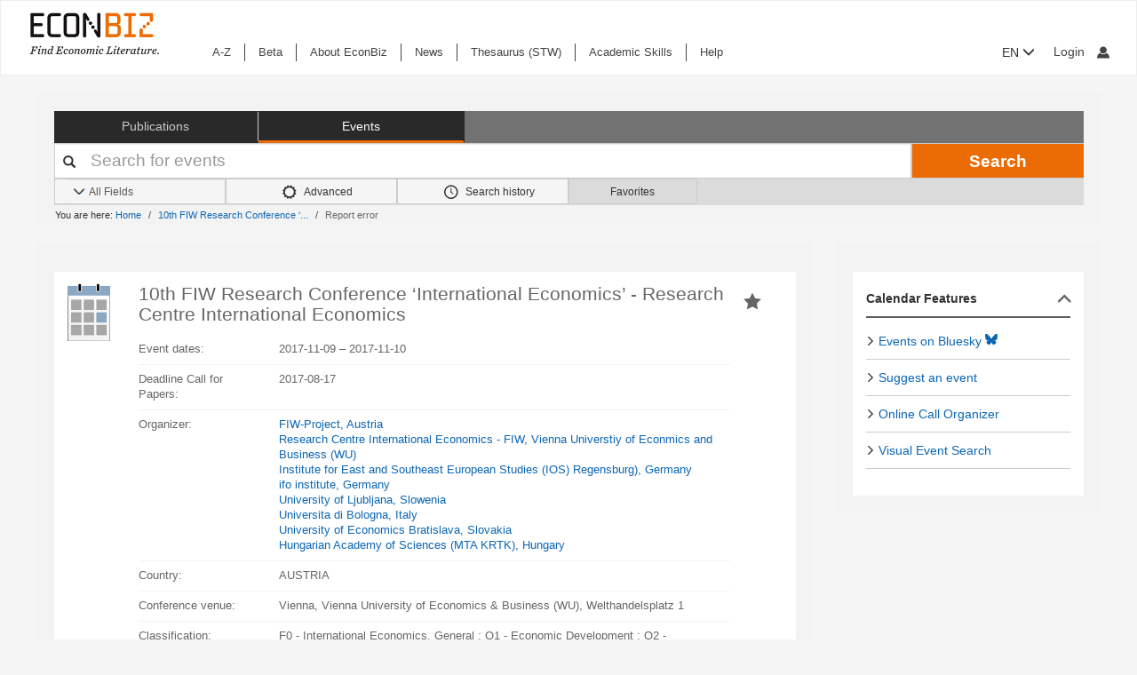

--- FILE ---
content_type: text/css
request_url: https://www.econbiz.de/themes/econbiz/css/autocomplete.css
body_size: 509
content:
/* https://github.com/vufind-org/autocomplete.js (v2.1.7) (2023-06-21) */
.autocomplete-results {
  position: absolute;
  display: none;
  box-sizing: border-box;
  background-color: white;
  box-shadow: 0 4px 6px -1px rgba(0, 0, 0, 0.1),
    0 2px 4px -1px rgba(0, 0, 0, 0.06);
  overflow: hidden;
  z-index: 10;
}
.autocomplete-results.open {
  display: table;
}

.ac-item {
  display: block;
  margin: 0;
  padding: 0.5rem;
  border-bottom: 1px solid #e2e8f0;
  cursor: pointer;
  text-decoration: none;
}
.ac-item:last-child {
  border: 0;
}

.ac-item.is-selected,
.ac-item:hover {
  color: white;
  background-color: black;
}
.ac-item small {
  display: block;
  color: #718096;
  text-decoration: none;
}
.ac-item.is-selected small,
.ac-item:hover small {
  color: #e2e8f0;
}

.ac-header {
  font-size: smaller;
  color: white;
  text-transform: uppercase;
  white-space: nowrap;
  background-color: #718096;
}
.ac-header:hover {
  background-color: gray;
  cursor: default;
}

.ac-item[disabled],
.ac-item[disabled] small {
  color: #4a5568;
  background-color: white; /* #F7FAFC; */
  cursor: default;
}


--- FILE ---
content_type: text/javascript
request_url: https://www.econbiz.de/themes/econbiz/js/econbiz.js?_=1765308644
body_size: 18504
content:
/* @flow */
/* eslint quotes: "off", indent: "off" */

/* eslint-disable */
/*!
 Copyright 2018 Google Inc. All Rights Reserved.
 Licensed under the Apache License, Version 2.0 (the "License");
 you may not use this file except in compliance with the License.
 You may obtain a copy of the License at

     http://www.apache.org/licenses/LICENSE-2.0

 Unless required by applicable law or agreed to in writing, software
 distributed under the License is distributed on an "AS IS" BASIS,
 WITHOUT WARRANTIES OR CONDITIONS OF ANY KIND, either express or implied.
 See the License for the specific language governing permissions and
 limitations under the License.
*/
/*! lifecycle.es5.js v0.1.1 */
!function(e,t){"object"==typeof exports&&"undefined"!=typeof module?module.exports=t():"function"==typeof define&&define.amd?define(t):e.lifecycle=t()}(this,function(){"use strict";var e=void 0;try{new EventTarget,e=!1}catch(t){e=!1}var t="function"==typeof Symbol&&"symbol"==typeof Symbol.iterator?function(e){return typeof e}:function(e){return e&&"function"==typeof Symbol&&e.constructor===Symbol&&e!==Symbol.prototype?"symbol":typeof e},n=function(e,t){if(!(e instanceof t))throw new TypeError("Cannot call a class as a function")},i=function(){function e(e,t){for(var n=0;n<t.length;n++){var i=t[n];i.enumerable=i.enumerable||!1,i.configurable=!0,"value"in i&&(i.writable=!0),Object.defineProperty(e,i.key,i)}}return function(t,n,i){return n&&e(t.prototype,n),i&&e(t,i),t}}(),r=function(e,t){if("function"!=typeof t&&null!==t)throw new TypeError("Super expression must either be null or a function, not "+typeof t);e.prototype=Object.create(t&&t.prototype,{constructor:{value:e,enumerable:!1,writable:!0,configurable:!0}}),t&&(Object.setPrototypeOf?Object.setPrototypeOf(e,t):e.__proto__=t)},a=function(e,t){if(!e)throw new ReferenceError("this hasn't been initialised - super() hasn't been called");return!t||"object"!=typeof t&&"function"!=typeof t?e:t},s=function(){function e(){n(this,e),this._registry={}}return i(e,[{key:"addEventListener",value:function(e,t){this._getRegistry(e).push(t)}},{key:"removeEventListener",value:function(e,t){var n=this._getRegistry(e),i=n.indexOf(t);i>-1&&n.splice(i,1)}},{key:"dispatchEvent",value:function(e){return e.target=this,Object.freeze(e),this._getRegistry(e.type).forEach(function(t){return t(e)}),!0}},{key:"_getRegistry",value:function(e){return this._registry[e]=this._registry[e]||[]}}]),e}(),o=e?EventTarget:s,u=e?Event:function e(t){n(this,e),this.type=t},f=function(e){function t(e,i){n(this,t);var r=a(this,(t.__proto__||Object.getPrototypeOf(t)).call(this,e));return r.newState=i.newState,r.oldState=i.oldState,r.originalEvent=i.originalEvent,r}return r(t,u),t}(),c="active",h="passive",d="hidden",l="frozen",p="terminated",v="object"===("undefined"==typeof safari?"undefined":t(safari))&&safari.pushNotification,y=["focus","blur","visibilitychange","freeze","resume","pageshow","onpageshow"in self?"pagehide":"unload"],g=function(e){return e.preventDefault(),e.returnValue="Are you sure?"},_=[[c,h,d,p],[c,h,d,l],[d,h,c],[l,d],[l,c],[l,h]].map(function(e){return e.reduce(function(e,t,n){return e[t]=n,e},{})}),b=function(){return document.visibilityState===d?d:document.hasFocus()?c:h};return new(function(e){function t(){n(this,t);var e=a(this,(t.__proto__||Object.getPrototypeOf(t)).call(this)),i=b();return e._state=i,e._unsavedChanges=[],e._handleEvents=e._handleEvents.bind(e),y.forEach(function(t){return addEventListener(t,e._handleEvents,!0)}),v&&addEventListener("beforeunload",function(t){e._safariBeforeUnloadTimeout=setTimeout(function(){t.defaultPrevented||t.returnValue.length>0||e._dispatchChangesIfNeeded(t,d)},0)}),e}return r(t,o),i(t,[{key:"addUnsavedChanges",value:function(e){!this._unsavedChanges.indexOf(e)>-1&&(0===this._unsavedChanges.length&&addEventListener("beforeunload",g),this._unsavedChanges.push(e))}},{key:"removeUnsavedChanges",value:function(e){var t=this._unsavedChanges.indexOf(e);t>-1&&(this._unsavedChanges.splice(t,1),0===this._unsavedChanges.length&&removeEventListener("beforeunload",g))}},{key:"_dispatchChangesIfNeeded",value:function(e,t){if(t!==this._state)for(var n=function(e,t){for(var n,i=0;n=_[i];++i){var r=n[e],a=n[t];if(r>=0&&a>=0&&a>r)return Object.keys(n).slice(r,a+1)}return[]}(this._state,t),i=0;i<n.length-1;++i){var r=n[i],a=n[i+1];this._state=a,this.dispatchEvent(new f("statechange",{oldState:r,newState:a,originalEvent:e}))}}},{key:"_handleEvents",value:function(e){switch(v&&clearTimeout(this._safariBeforeUnloadTimeout),e.type){case"pageshow":case"resume":this._dispatchChangesIfNeeded(e,b());break;case"focus":this._dispatchChangesIfNeeded(e,c);break;case"blur":this._state===c&&this._dispatchChangesIfNeeded(e,b());break;case"pagehide":case"unload":this._dispatchChangesIfNeeded(e,e.persisted?l:p);break;case"visibilitychange":this._state!==l&&this._state!==p&&this._dispatchChangesIfNeeded(e,b());break;case"freeze":this._dispatchChangesIfNeeded(e,l)}}},{key:"state",get:function(){return this._state}},{key:"pageWasDiscarded",get:function(){return document.wasDiscarded||!1}}]),t}())});
/* eslint-enable */

/*:: import * as Event from './flow/tracker_types.js'; */

var Availability = {};

/* CartButton */
var CartButton = {};
CartButton.updateStatus = function( $button ) {
		var $ids = getItemsFromCartCookie();
		var recordId = CartButton.getRecordId($button);
		if(jQuery.inArray(recordId,$ids)!=-1) {
			$button.removeClass('bookbagAdd').addClass('bookbagDelete');
		} else {
			$button.removeClass('bookbagDelete').addClass('bookbagAdd');
		}
		CartButton.render($button);
};
CartButton.getRecordId = function($button) {
		var cartRecordId = $button.parents('.result').data('cart-record-id');
		return cartRecordId;
};
CartButton.toggleState = function($button) {
		if($button.hasClass('bookbagAdd')) {
			addItemToCartCookie(CartButton.getRecordId($button));
		} else {
			removeItemFromCartCookie(CartButton.getRecordId($button));
		}
		redrawCartStatus();
		CartButton.updateStatus($button);
};
CartButton.render = function($button) {
	if($button.hasClass('bookbagAdd')) {
		$button.find('a').html(vufindString.addBookBag);
	} else {
		$button.find('a').html(vufindString.removeBookBag);
	}
};
/* CartButton end */

var DeferredQueue = function(size) {
	var _size = size;
	var q = [];
	var i = 0;
	var running = 0;
	
	var self = {};
	self.add = function(promise) {
		q.push(promise);
		start_next();
	};
	function start_next() {
		if(running>=_size) return;
		
		var next = q.shift();
		if(!next) return;
		var j = i++;
		running++;
		var p = next();
		p.always(function() { 
			running--;
			start_next(); 
		});
	}
	return self;
};

/* Logger */
var EconBiz = {};
EconBiz.Model = {};
// $FlowFixMe[missing-annot]
EconBiz.Model.Record = function(dom) {
	/** Extract properties from dom. 
	  * NOTE: This is therefore strongly coupled to the corresponding template.
	  */
	var el = jQuery(dom);
	var self = {
		record_id: el.find('#record_id').val()
	};
	
	return self;
};

// $FlowFixMe[missing-annot]
EconBiz.Model.Availability = function(dom) {
	var el = jQuery(dom);
	var self = {
		record_id: el.data('record-id')
	};
	return self;
};
EconBiz.Model.AvailabilityButton = function(dom /*: Element | JQuery */, v/*:?number*/) /* : Event.AvailabilityButton*/ {
	/** Extract properties from dom. 
	  * NOTE: This is therefore strongly coupled to the corresponding template.
	  */
	var el = jQuery(dom);
	var self = {
		record_id: el.parents('.availability').first().data('record-id'),
		type: el.data('type'),
		pdf: el.data('pdf'),
		status: el.data('status'),
		"first": el.data('first-option'),
	};
	if(v==2) {
		self = jQuery.extend({},self,{
			v: 2,
			href: el.find("a").attr("href")
		});
	}
	
	return self;
};
EconBiz.Model.SearchHit = function(el/*: Element*/) /*: Event.SearchHit*/ {
	var x = jQuery(el);
	var data = {
		record_id: x.data("record-id"),
		rank: x.data('rank')
	};
	return data;
};

/**
 * Encapsulate usage of global variable `_etracker`.
 * 
 * In general, direct usage of `_etracker` should be avoided because e.g. `_etracker` 
 * might not be defined (e.g. because loading of `e.js` is blocked).
 * Add further delegation as needed.
 */
EconBiz.eTrackerProxy = function() {
	var self = {};
	self.isTrackingEnabled = function() {
		var enabled = false;
		try {
			enabled = typeof(_etracker) == "object" && _etracker.isTrackingEnabled();
		} catch(e) {
		}
		return enabled;
	};
	self.getCoid = function() {
		var coid;
		try {
			coid = typeof(_etracker) == "object" ? _etracker.getCoid() : undefined;
		} catch(e) {
		}
		return coid;
	};

	return self;
}();

EconBiz.Logger = function() {
	var self = {};
	self.tracking_endpoint = eb_basepath+"/tracker.php";
	
	// Under some circumstances (the global) ET_Event is not usable (yet).
	// Therefore we use a local ET_Event object. If the global ET_Event is not
	// ready, we will use a proxy which buffers the events, and then replace it
	// with the original ET_Event when it is ready.
	var ET_Event;
	var et_buffer = {
		buffer: [],
		add: function($data) {
			this.buffer.push($data);
		},
		flush: function() {
			// only the proxy has the property isProxy.
			// if it is not present (or false) we can call the original methods
			// and thereby send the events to eTracker.
			if(! ET_Event.isProxy) {
				// $FlowExpectedError[invalid-in-rhs]: for...in not allowed in flow to iterate array.
				for(var i in this.buffer) {
					// $FlowExpectedError[incompatible-use]: flow thinks `i` is a string
					var func = this.buffer[i].func;
					// $FlowExpectedError[incompatible-use]: flow thinks `i` is a string
					ET_Event[func].apply(this, this.buffer[i].args);
				}
			}
		}
	};
	
	self.uid = null;
	self.getUid = function() {
		if(self.uid===null) {
			try {
				// Catch errors, especially in case something changes in etracker's code.
				self.uid = EconBiz.eTrackerProxy.getCoid();
			} catch(err) {
				// Avoid retries (uid!=null)
				self.uid = undefined;
			};
		}
		return self.uid;
	};
	self.logCoid = function(eid /*: string */) {
		if (!self.isTrackingEnabled()) return false;
		// CONTRACT: tracker.coid.category: `category` can be used by others as a reference.
		var payload = {
			category: "CoidCtx",
			object: {
				eid: eid,
				coid: EconBiz.eTrackerProxy.getCoid()
			}
		};
		if(navigator.sendBeacon) {
			// $FlowFixMe[not-a-function]
			navigator.sendBeacon(self.tracking_endpoint, JSON.stringify(payload));
		}
	};
	self.getSessionId = function() {
		// global variable; see Tracker.php
		try {
			return et_eb_sessionid;
		} catch(e) {
			return null;
		}
	};
	self.page_id = null;
	self.getPageId = function() {
		if(self.page_id===null) {
			// global variable; see Tracker.php
			try {
				self.page_id = window.et_eb_pageid;
			} catch(err) {
				self.page_id = undefined;
			}
		}
		return self.page_id;
	};
	
	function create_ET_Event_proxy(delegatees) {
		if(! delegatees) {
			delegatees = [];
		}
		var self = { isProxy: true };
		var funcs = [ 'download', 'click' , 'link', 'eventStart' ];
		// $FlowExpectedError[invalid-in-rhs]: for...in not allowed in flow to iterate array.
		for(var j in delegatees) {
			funcs.push(arguments[j]);
		}
		// $FlowExpectedError[invalid-in-rhs]: for...in not allowed in flow to iterate array.
		for(var i in funcs) {
			(function() {
				// $FlowExpectedError[incompatible-use]: flow thinks `i` is a string
				var f = funcs[i];
				self[f] = function($a,$b,$c,$d) { et_buffer.add({func:f, args: [$a,$b,$c,$d]}); };
			})();
		}
		return self;
	};
	self.isTrackingEnabled = function() {
		return EconBiz.eTrackerProxy.isTrackingEnabled();
	};

	// test if eTracker has been loaded completly (et_escape is defined in
	// t.js, which is loaded asynchronously).
	// NOTE: we observed the error "et_escape is not defined" sometimes (e.g.
	// when eTracker is blocked (e.g. by ghostery)).
	if(typeof(et_escape) != "function") {
		ET_Event = create_ET_Event_proxy();
		// _etracker is defined in e.js. addEvent fires when eTracker is loaded
		// completely.
		// NOTE: This method is not documented and therefore might change at any
		// time.
		if(typeof(_etracker) == "object" && typeof(_etracker.addEvent) == "function") {
			_etracker.addEvent(function() {
				// addEvent fires if t.js has been loaded (and compiled/executed).
				// But still eTracker might not be fully functional (e.g. wrong secureCode).
				// Therefore we check for 'et_escape' again.
				if(typeof(et_escape) == "function") {
					ET_Event = window.ET_Event;
					et_buffer.flush();
				}
			});
		} else {
			// fallback interface of _tracker has changed: try to flush buffer
			// after some time (if eTracker has then been loaded completely).
			setTimeout(function() {
				if(typeof(et_escape) == "function") {
					ET_Event = window.ET_Event;
					et_buffer.flush();
				}
			},500);
		}
	} else {
		ET_Event = window.ET_Event;
	}

	self.availabilityButton = function() {
		var self = {};
		
		function createETrackerParamsForButton(availability_model) {
			// Use the global page object (see EconBiz\eTracker\Tracker).
			var page = et_eb_page;
			var type_pdf_status = availability_model.type;
			if(availability_model.pdf !== undefined) {
				type_pdf_status += (availability_model.pdf ? ' - PDF' : '');
			}
			if(availability_model.status !== undefined) {
				type_pdf_status += ' - '+availability_model.status;
			}
		
			var object = 'availability/'+availability_model.record_id;
			var cat = type_pdf_status+' - Availability/Button/'+page.category+'/'+page.page;
			cat += availability_model.first ? '/FirstOption' : '/OtherOption';
			return {
				category: cat,
				object: object,
				tags: ""
			};
		}
		// $FlowFixMe[missing-annot]
		self.logView = function(availability_model) {
			var et = createETrackerParamsForButton(availability_model);
			//console.log(et.category+'/View', et.object, 'view', et.tags);
			// eslint-disable-next-line flowtype-errors/show-errors, ("eventStart is missing")
			ET_Event.eventStart(et.category+'/View', et.object, 'view', et.tags);
		};
		// $FlowFixMe[missing-annot]
		self.logClick = function(availability_model) {
			var et = createETrackerParamsForButton(availability_model);
			//console.log(et.category+'/Click', et.object, 'click', et.tags);
			// eslint-disable-next-line flowtype-errors/show-errors, ("eventStart is missing")
			ET_Event.eventStart(et.category+'/Click', et.object, 'click', et.tags);
			if(!availability_model.first) {
				// Log click on any (non-first) option without distinction of type/pdf/status.
				var page = et_eb_page;
				var cat = ['Availability', 'MoreOptions', page.category, page.page, 'Click'];
				//console.log(cat.join('/'), 'click', 'availability/'+availability_model.record_id);
				// eslint-disable-next-line flowtype-errors/show-errors, ("eventStart is missing")
				ET_Event.eventStart(cat.join('/'), 'availability/'+availability_model.record_id, 'click', '');
			}
		};
		// $FlowFixMe[missing-annot]
		self.logMoreOptionsView = function(record_id) {
			var page = et_eb_page;
			var cat = ['Availability', 'MoreOptions', page.category, page.page, 'View'];
			// eslint-disable-next-line flowtype-errors/show-errors, ("eventStart is missing")
			ET_Event.eventStart(cat.join('/'), 'availability/'+record_id, 'view', '');
			//console.log(cat.join('/'), 'view', 'availability/'+record_id);
		};
		
		return self;
	};
	// $FlowFixMe[missing-annot]
	self.logViewDuration = function(record_model) {
		var page = et_eb_page;
		var cat = ['RecordViewDuration',page.category,page.page ];

		var i = 0;
		// Call log handler every x seconds. Only log for specific time steps.
		var refreshIntervalId = setInterval(function() {
			i++;
			var t = i*5;
			switch(t) {
				case 5:
				case 10:
				case 20:
				case 30:
				case 60:
				case 90:
				case 120:
					// eslint-disable-next-line flowtype-errors/show-errors, ("eventStart is missing")
					ET_Event.eventStart(cat.join('/')+'/ViewDuration-'+t, 'record/'+record_model.record_id,'view_duration');
					// stop logging after 120s;
					if(t==120) {
						clearInterval(refreshIntervalId);
					}
					break;
				default:
			}
		}, 5000);
	};
	// $FlowFixMe[missing-annot]
	self.logClick_furtherContent = function(record_model, type) {
		var page = et_eb_page;
		var cat = ['FurtherContent', type, page.category, page.page, 'Click'];
		// eslint-disable-next-line flowtype-errors/show-errors, ("eventStart is missing")
		ET_Event.eventStart(cat.join('/'), 'record/'+record_model.record_id, 'click', '');
	};
	
	self.FirstClickLogger = {
		// $FlowFixMe[missing-annot]
		init: function(record_model) {
			var start_time = new Date().getTime();
			jQuery(document).on('click.firstClick','a', function() {
				var page = et_eb_page;
				var delta = Math.round((new Date().getTime() - start_time)/1000);
				var cat = ['FirstActionDuration', page.category, page.page, 'FirstActionDuration-'+delta];
				// eslint-disable-next-line flowtype-errors/show-errors, ("eventStart is missing")
				ET_Event.eventStart(cat.join('/'), 'record/'+record_model.record_id, jQuery(this).text()+' | '+this.href, '');
			
				// unbind handler after first execution.
				jQuery(document).off('click.firstClick', 'a');
			});
		}
	};
	self.Record = {};
	self.Record.Toolbar = {
		// $FlowFixMe[missing-annot]
		init: function(dom, record_model) {
			// $FlowFixMe[prop-missing]
			self.Record.Toolbar.record_model = record_model;
			// $FlowFixMe[speculation-ambiguous] This comment suppresses an error found when upgrading Flow to v0.127.0.
			jQuery(dom).find('a').click(self.Record.Toolbar.logClick);
		},
		// $FlowFixMe[missing-annot]
		logClick: function(ev) {
			var page = et_eb_page;
			var type =  jQuery(this).data('action');
			var cat = ['RecordToolbar', type, page.category, page.page, 'Click'];
			// eslint-disable-next-line flowtype-errors/show-errors, ("eventStart is missing")
			ET_Event.eventStart(cat.join('/'), 'record/'+self.Record.Toolbar.record_model.record_id, 'click', '');
		}
	};
	self.Record.SocialMediaButtons = {
			// $FlowFixMe[missing-annot]
			add : function(selector, type, record_model) {
				var handler= function(ev) {
					var page = et_eb_page;
					var cat = ['socialmediabutton', type, page.category, page.page, 'Click'];
					// eslint-disable-next-line flowtype-errors/show-errors, ("eventStart is missing")
					ET_Event.eventStart(cat.join('/'), 'record/'+record_model.record_id, 'click', '');
				};
				// $FlowFixMe[missing-annot]
				// $FlowFixMe[speculation-ambiguous] This comment suppresses an error found when upgrading Flow to v0.127.0.
				jQuery( document ).on('click', selector,handler);
				
			}
		};
	
	self.Record.Preview = {
		// $FlowFixMe[missing-annot]
		init: function(dom, record_model) {
			var cb_factory = function(type) { return function(ev /*:JQueryEventObject*/) { self.Record.Preview.logClick(type, record_model); }; };
			jQuery(dom).find('a.previewGBS').click(cb_factory('previewGBS'));
			jQuery(dom).find('a.previewOL').click(cb_factory('previewOL'));
			jQuery(dom).find('a.previewHT').click(cb_factory('previewHT'));
		},
		// $FlowFixMe[missing-annot]
		logClick: function(type,record_model) {
			var page = et_eb_page;
			var cat = ['FurtherContent', type, page.category, page.page, 'Click'];
			// eslint-disable-next-line flowtype-errors/show-errors, ("eventStart is missing")
			ET_Event.eventStart(cat.join('/'), 'record/'+record_model.record_id, 'click', '');
		}
	};
	
	self.logJSONEvent = function(category /*: string*/, event /*: Event.EventX */, testing/*:?boolean*/) {
		if(testing!=true) testing=false; // set default
		var payload = jQuery.extend({}, event, {
			"ts": Date.now(),
			"pid": self.getPageId()
		});
		if(!testing) {
			// eslint-disable-next-line flowtype-errors/show-errors, ("eventStart is missing")
			ET_Event.eventStart(category, JSON.stringify(payload));
		}
		try {
			var tracking_endpoint = self.tracking_endpoint;
			if(testing) {
				tracking_endpoint += "?testing=true";
			}
			if (self.isTrackingEnabled()) {
				// https://www.smashingmagazine.com/2018/07/logging-activity-web-beacon-api/
				if(navigator.sendBeacon) {
					var payload2 = JSON.stringify({ "category": category, "object": payload });
					// $FlowFixMe[not-a-function]
					navigator.sendBeacon(tracking_endpoint, payload2);
				}
			}
		} catch(e) {
		}
	};
	/**
	 * Simple wrapper around `logJSONEvent` to log generic JSON events with better
	 * support for schema checking (i.e. check `category` and `object` together
	 * instead of independently).
	 * @deprecated: Use logJSONEvent3 instead.
	 * @param  {Boolean} [event=false] [description]
	 * @return {[type]}                [description]
	 */
	self.logJSONEvent2 = function(event /*: Event.Events & {| category: any, object: any |} */, testing/*:?boolean*/) {
		// $FlowIgnore[prop-missing]
		event.object.deprecated=true;
		// $FlowIgnore[incompatible-call]: Even if this is not called any more, we would need to keep types up-to-date.
		self.logJSONEvent(event.category, event.object, testing);
	};
	
	/**
	 * Same as `logJSONEvent` with better support for static schema checking and
	 * the ability to extend the log schema (e.g. to add event properties).
	 */
	self.logJSONEvent3 = function(
			event /*: Event.Events*/,
			meta_event /*:?Event.EventSchemas */,
			testing/*:?boolean*/) {
		if(typeof meta_event!=="object") meta_event = {"v": "1-2-0"};
		if(typeof testing!=="boolean") testing = false;
		var category = event.category;
		event.object = jQuery.extend({}, event.object, {
			"ts": Date.now(),
			"pid": self.getPageId()
		});
		if(!testing) {
			// eslint-disable-next-line flowtype-errors/show-errors, ("eventStart is missing")
			ET_Event.eventStart(category, JSON.stringify(event.object));
		}
		try {
			var tracking_endpoint = self.tracking_endpoint;
			if(testing) {
				tracking_endpoint += "?testing=true";
			}
			if (self.isTrackingEnabled()) {
				// https://www.smashingmagazine.com/2018/07/logging-activity-web-beacon-api/
				if(navigator.sendBeacon) {
					// var payload2 = JSON.stringify(event);
					//var payload2 = Object.assign({},
					var payload2 = jQuery.extend({},
						event,
						meta_event
					);
					// $FlowFixMe[not-a-function]
					navigator.sendBeacon(tracking_endpoint, JSON.stringify(payload2));
				}
			}
		} catch(e) {
		}
	};
	
	/**
	 * Log a view of a SERP. Event.SearchView contains various data, like data
	 * about the request, data about the result (incl. the documents on the 
	 * specific SERP), etc.
	 * @param  {[type]} payload [description]
	 */
	self.logSearchView = function(payload /*: Event.SearchView */) {
		self.logJSONEvent('SearchView', payload);
	};
	/**
	 * Log click on hit on SERP. E.g.,
	 * * click on title
	 * * or click on availability button (log avail button data additionally)
	 * @param  {[type]} payload [description]
	 */
	self.logSearchHit = function(payload /*: Event.EventSearchHit */ ) /*: void */ {
		self.logJSONEvent('SearchHit', payload);
	};
	
	self.logSearchSimpleSubmit = function(payload /*: Event.EventSearchSimpleSubmit */) {
		self.logJSONEvent('SearchSubmit', payload);
	};
	
	/**
	 * Generate facade for a click event (to enhance decoupling).
	 * @param  {JQueryEventObject} event the event object
	 * @return {Event.ClickEvent}  the facade
	 */
	self.auxclickEvent = function(event /*: JQueryEventObject */) 
			/*: Event.AuxclickEvent | {| event: JQueryEventObject |} | void */ {
		if(event.type!="auxclick") return;
		
		var btn;
		switch(event.which) {
			case 1: btn = 'l'; break;
			case 2: btn = 'm'; break;
			case 3: btn = 'r'; break;
		}
		if(btn) {
			return { button: btn };
		} else {
			return { event: event };
		}
	};
	return self;
};


EconBiz.BufferedLogger = (function() {
	var self = {};
	var buffer = [];
	
	/*::
	type EventContainer = {|
		event: Event.Events,
		meta_event: Event.EventSchemas,
		ts: number,
		pid: string
	|}
	*/
	/**
	 * Tries to send multiple events within a single request (as JSONL).
	 * Returns `true` on success or if `items` was empty. Otherwise `false` is
	 * returned, so that clients can try again later.
	 * @return {boolean}       success indicator - `true` on success or if `items` was empty
	 */
	var logJSONEventMultiple = function(items /*:Array<EventContainer> */) /*:boolean*/ {
		if (! EconBiz.eTrackerProxy.isTrackingEnabled()) return false;
		if(items.length==0) return true;
		var events = items.map(function(item) {
			var event = item.event;
			var meta_event = item.meta_event;
			event.object = jQuery.extend({}, event.object, {
				"ts": item.ts,
				"pid": item.pid
			});
			
			// var payload2 = Object.assign({},
			var payload2 = jQuery.extend({},
				event,
				meta_event
			);
			return payload2;
		});
		try {
			var payload = events.map(function(item) { return JSON.stringify(item); }).join("\n");
			var tracking_endpoint = path+"/tracker.php";
			// https://www.smashingmagazine.com/2018/07/logging-activity-web-beacon-api/
			if(navigator.sendBeacon) {
				// $FlowFixMe[not-a-function]
				navigator.sendBeacon(tracking_endpoint, payload);
			}
			return true;
		} catch(e) {
		}
		// If we reach this point, an error has happened (i.e. the events have not
		// been sent to the server).
		return false;
	};
	var retries = 0;
	
	self.flush = function() {
		var res = logJSONEventMultiple(buffer);
		if(res) {
			// On success, reset buffer and retries
			buffer = [];
			retries = 0;
		} else if (retries > 5) {
			// Stop retrying but keep buffer
			retries = 0;
		} else {
			retries++;
			setTimeout(self.flush, Math.pow(2,retries)*1000);
		}
	};
	self.push = function(event /*:Event.Events*/, meta_event /*:?Event.EventSchemas*/) {
		buffer.push({
			"event": event,
			"meta_event": meta_event,
			"ts": Date.now(),
			//"pid": self.getPageId()
			"pid": window.et_eb_pageid // TODO: avoid coupling to global here
		});
		if(buffer.length==1) {
			setTimeout(self.flush, 1000);
		}
	};
	// Flush buffer when user is leaving the page.
	// We need to cover several events to make this robust across browsers (esp. mobile).
	// SeeAlso: https://www.igvita.com/2015/11/20/dont-lose-user-and-app-state-use-page-visibility/
	// SeeAlso: https://developer.mozilla.org/en-US/docs/Web/API/Navigator/sendBeacon
	document.addEventListener('visibilitychange', function() {
		if (document.visibilityState != 'visible') {
			// Flush after all other `visibilitychange` handlers have run.
			// Especially those that push tracking events to the buffer.
			// However, we also want to flush as early as possible (e.g. if process 
			// is going to be terminated). Therefore, we also flush now.
			self.flush();
			// HACK to approximate "run after other handlers"
			// SeeAlso: https://stackoverflow.com/questions/6391536/dom-input-events-vs-settimeout-setinterval-order
			setTimeout(self.flush,0);
		}
	});
	jQuery(window).on("unload pagehide", function() {
		self.flush();
	});
	return self;
})();

/*::
	type OurIntersectionObserverOptions = {|
		root?: null | Node,
		rootMargin?: string,
		threshold?: number
	|}
 */
/**
 * Init elements to fire `observed:observed` events when they are visible for
 * some time (i.e. had a chance to get observed).
 * The event is fired, if an element has been visible continuously for
 * `minVisibleDuration` msec. Any interruption will
 * This depends on the current browser's support of the Intersection API (which
 * is supported by most current browsers). If the intersection API is not
 * supported this function does nothing (it does not even issue a warning).
 * @param  [type]  elems              [description]
 * @param  integer minVisibleDuration [description]
 * @return [type]                     [description]
 */
EconBiz.initObservedEvent = function(elems /*:JQuery*/, minVisibleDuration /*:?number*/, options/*:?OurIntersectionObserverOptions*/) {
	if (!('IntersectionObserver' in window)) return;
	// Default value (minVisibleDuration)
	if (typeof minVisibleDuration !== 'number') minVisibleDuration=750;
	// [flow] Type refinement for `minVisibleDuration` does not work in callbacks
	// SeeAlso: https://github.com/facebook/flow/issues/2484
	// Use a new variable (`:number`) to help flow.
	// SeeAlso: https://flow.org/en/docs/lang/refinements/#toc-refinement-invalidations
	var minVisibleDuration_ = minVisibleDuration;
	// Default value (options)
	var default_options  = {
		root: null,
		rootMargin: '-10px',
		threshold: 0
	};
	var options_/*:IntersectionObserverOptions*/;
	if (options == null || typeof options !== 'object') {
		options_ = default_options;
	} else {
		options_ = jQuery.extend({},default_options, options);
	}

	var handler = function(elements /*:IntersectionObserverEntry[]*/) {
		elements.forEach(function(elem) {
			if(elem.target.dataset.TimeoutId) {
				// If we have stored a TimeoutId, we can invalidate any previous timeout
				// handlers, since the current change interrupts the duration of
				// continuous visibility.
				// $FlowFixMe[incompatible-call]: TimeoutID is not compatible with string
				clearTimeout(elem.target.dataset.TimeoutId);
				delete elem.target.dataset.TimeoutId;
			}
			if(elem.isIntersecting === true) {
				elem.target.dataset.VisibleStart = performance.now().toString();
				var timeout_id = setTimeout(function() {
					// Do nothing if elem is not visible any more.
					if(!elem.target.dataset.VisibleStart) return;
					
					// Do nothing if elem was not visible for the full duration.
					var diff = performance.now() - parseFloat(elem.target.dataset.VisibleStart);
					if(diff >= (minVisibleDuration_-5)) {
						jQuery(elem.target).trigger("observed:observed");
					}
				}, minVisibleDuration_);
				// Remember timeout id, so that we can cancel the timeout handler if necessary.
				// $FlowFixMe[incompatible-type]: TimeoutID is not compatible with string
				elem.target.dataset.TimeoutId = timeout_id;
			} else {
				delete elem.target.dataset.VisibleStart;
				delete elem.target.dataset.TimeoutId;
			}
		});
	};
	// If IntersectionObserver is not available we opt out at the beginning of
	// `initObservedEvent`. However, `eslint-plugin-compat` is not aware of this.
	// eslint-disable-next-line compat/compat
	var observer = new IntersectionObserver(handler, options_);
	elems.each(function(i, item/*:Element*/) {
		// $FlowFixMe[incompatible-call]: Element is not compatible with HTMLElement
		observer.observe(item);
	});
};


/**
 * Helper to handle and setup event data for `auxclick` events.
 * Delegates to `logJSONEvent3`.
 */
EconBiz.Logger.log_click_event = function(ev /*: Event.ClickEvents */, event/*:JQueryEventObject*/) {
	var Logger = new EconBiz.Logger();
	var auxclick = Logger.auxclickEvent(event);
	// Do not track uncommon auxclicks (only middle, right (and left))
	if(auxclick && auxclick.event) { return; }
	var x = { "auxclick": auxclick };
	
	Logger.logJSONEvent3(ev, { "v": "1-2-0", "event_properties": x });
};

EconBiz.Logger.enable_GenericClick_tracking = function() {
	// Register generic tracker event handler
	jQuery(document).on("click.tracker", "a:not([data-track])", function(event/*: JQueryEventObject */) {
		// Exclude events/clicks already handled by custom event handlers (e.g. 
		// SearchHit; in results.phtml).
		// As a general rule, to handle custom events, an attribute `data-track=...`
		// should be added to a container element. However, if needed it should
		// also be possible to add other patterns to the exclusion list here.
		// FEATURE_TAG tracker:generic-click-opt-out
		if (jQuery(this).parents("[data-track]").length) {
			return;
		}
		var link = jQuery(event.currentTarget);
		// NOTE: This might not work properly, e.g., if the node has been removed on
		//       click (e.g. search field in advanced search).
		var breadcrumbs = jQuery(this).parents("[data-track-bc]").map(function(i,el) {
			return jQuery(el).data("track-bc");
		}).get();
		var res = {
			"category": "GenericClick",
			"object": {
				"v": 1,
				"href": link.attr("href"),
				"anchor_text": jQuery.trim(link.text()),
				"breadcrumbs": breadcrumbs
			}
		};
		EconBiz.Logger.log_click_event(res, event);
	});
};
EconBiz.Logger.enable_GenericClick_tracking();

EconBiz.Logger.enable_visibilityState_tracking = function() {
	var logEvent = function(state) {
		var ev = {
			category: "VisibilityChange",
			object: {
				v: 1,
				visibilityState: state
			}
		};
		EconBiz.BufferedLogger.push(ev);
	};
	// debounce logging: only log the end state of a transition (i.e. skip transitions faster than 300ms).
	var timeout;
	var logEvent_debounced = function(state) {
		var next = function() {
			logEvent(state);
		};
		clearTimeout(timeout);
		timeout = setTimeout(next, 300);
	};

	// `page-lifecycle` does not fire an event on page load.
	// So, we track the initial state  manually (hence, this function MUST run before `pageshow`).
	window.addEventListener("pageshow", function() {
		logEvent(lifecycle.state);
	});
	lifecycle.addEventListener('statechange', function(event) {
		if(["active", "passive", "hidden"].indexOf(event.newState) != -1) {
			logEvent_debounced(event.newState);
		} else {
			// E.g. if state=="terminated"; then there is not enough time to delay logging.
			logEvent(event.newState);
		}
	});
};

EconBiz.Logger.logPageView = function() {
	var nav_type = null;
	try {
		var entries = performance.getEntriesByType("navigation");
		// $FlowIgnore[prop-missing]: actually, entries[0] is a `PerformanceNavigationTiming` (sub-type of `PerformanceEntry`)
		nav_type = entries[0].type;
	} catch(e) {
		// PerformanceNavigationTiming is not available; nav_type should be `null`
		// Fallback to deprecated PerformanceNavigation API (e.g. for Safari)
		try {
			// https://developer.mozilla.org/en-US/docs/Web/API/PerformanceNavigation/type
			var type = performance.navigation.type;
			// Map codes to labels
			// https://developer.mozilla.org/en-US/docs/Web/API/PerformanceNavigationTiming/type
			if (type==0) {
				nav_type = 'navigate';
			} else if(type==1) {
				nav_type = 'reload';
			} else if(type==2) {
				nav_type = 'back_forward';
			}
		} catch(e) {
			// Could not determine nav_type...
		}
	}
	// From https://developer.mozilla.org/en-US/docs/Web/API/Document/cookie
	var et_cookie = document.cookie.split(';').some(function(item) {
		return item.trim().indexOf('_et_coid=') == 0;
	});
	var ev = {
		category: "PageView",
		appId: "VuFind",
		object: {
			v: 2,
			url: window.location.href,
			referer: document.referrer,
			history_length: window.history.length,
			nav_type: nav_type,
			et_cookie: et_cookie
		}
	};
	EconBiz.BufferedLogger.push(ev);
};

EconBiz.Logger.enable_Autocompletion_tracking = function() {
	var Logger = EconBiz.BufferedLogger;
	jQuery('.autocomplete').on('typeahead:selected', function(evnt, suggestion, dataset) {
		// NOTE: `typeahead:selected` does not provide the original query
		var ev = {
			category: "AutoCompletion",
			action: "select",
			object: {
				v: 1,
				//query: query,
				suggestion: suggestion
			}
		};
		Logger.push(ev);
	});
	// CONTRACT typeahead.render_event
	jQuery(document).on('typeahead_eb:render', function(evnt, query, suggestions, rid, timing) {
		var ev = {
			category: "AutoCompletion",
			action: "impression",
			object: {
				v: 1,
				rid: rid,
				query: query,
				timing: timing
			}
		};
		Logger.push(ev);
	});
};

/** CONTRACT EconBiz.Facets.Model
	* This contract defines the properties of interaction elements in the `SideFacets`
	* component. A template must implement these properties in a specific way.
	* In particular, the prefix `data-facets-` is used to define several `data`
	* attributes that must be embedded in a template.
	* There are several different kinds of interaction elements like "add"/"remove"
	* a filter, show more/less entries in a facet etc. In general, these different
	* kinds of interaction define different properties they possess.
	* More details are embedded in the following code.
	*/
EconBiz.Facets = {};
EconBiz.Facets.create_link_model = function(elem /*: JQuery */) /*: Event.FacetClickEvents */ {
	var ev_x /*: Event.FacetClickEvents */;

	// CONTRACT EconBiz.Facets.Model::facet_field
	// Interaction elements targeting a single facet MUST be placed within a corresponding
	// container.
	var facet_field = (elem.parents(".list-group.facet").first().data("facet-field") /*: ?Event.FacetFields */);
	
	// CONTRACT EconBiz.Facets.Model::facet_action
	// An interaction element SHOULD have a `data-facet-action` attribute with
	// a <Event.FacetActions>. If not, it will be treated as a `GenericClick` element.
	var action = (elem.data("facet-action")/*: ?Event.FacetActions */);
	if(action === "add" || action === "remove") {
		// CONTRACT EconBiz.Facets.Model::facet_filter
		var filter = (elem.data("facet-filter")/*: Event.FacetFilter */);
		ev_x = {
			"v": 1,
			"action": action,
			"filter": filter,
			// $FlowIgnore[incompatible-cast]: Here, `facet_field` SHOULD actually never be undefined
			"facet_field": (facet_field /*:Event.FacetFields*/),
			"href": elem.attr("href")
		};
	} else if (action === "remove_all") {
		// CONTRACT EconBiz.Facets.Model::facet_remove_all
		var num_filters = (elem.data("facet-num-filters") /*: number */);
		ev_x = {
			"v": 1,
			"action": "remove_all",
			"num_filters": num_filters,
			// $FlowIgnore[incompatible-cast]: Here, `facet_field` SHOULD actually never be undefined
			"facet_field": (facet_field /*:Event.FacetFields*/),
			"href": elem.attr("href")
		};
	} else if (action === "show_more" || action === "show_less") {
		// CONTRACT EconBiz.Facets.Model::facet_num_more
		var num_more = (elem.data("facet-more") /*: number */);
		ev_x = {
			"v": 1,
			"action": action,
			"num_more": num_more,
			// $FlowIgnore[incompatible-cast]: Here, `facet_field` SHOULD actually never be undefined
			"facet_field": (facet_field /*:Event.FacetFields*/),
			"href": elem.attr("href")
		};
	} else if (action === "remove_all_filters") {
		// CONTRACT EconBiz.Facets.Model::facet_num_filter_total
		var num_filters_total = (elem.data("facet-num-filters-total") /*: number */);
		ev_x = {
			"v": 1,
			"action": action,
			"num_filters_total": num_filters_total,
			"href": elem.attr("href")
		};
	} else {
		ev_x = {
			"v": 1,
			"action": "GenericClick",
			"facet_field": facet_field,
			"elem_html": this.outerHTML,
			"href": elem.attr("href")
		};
	}
	
	return ev_x;
};
EconBiz.Facets.create_range_form_model =   function(elem /*: JQuery*/) /*:Event.FacetNonClickEvents*/ {
	// CONTRACT EconBiz.Facets.Model::facet_field
	var facet_field = (elem.parents(".list-group.facet").first().data("facet-field") /*: Event.FacetFields*/);
	// CONTRACT EconBiz.Facets.Model::range_form
	// A range form MUST have input fields with `data-facet-range=from|to`.
	var from = (elem.find("[data-facet-range='from']").first().val() /*:number*/);
	var to   = (elem.find("[data-facet-range='to']").first().val()   /*:number*/);
	var ev_x = {
		"v": 1,
		"action": "set",
		"from": from,
		"to": to,
		"facet_field": facet_field
	};
	return ev_x;
};

EconBiz.Record = {};
/** CONTRACT EconBiz.Record.Chaining
	* Each chaining link (linked metadata) on the details page must be placed in 
	* a container with a `data-record-field` attribute, which contains the actual
	* metadata field for the corresponding link.
	*/
EconBiz.Record.Chaining = {};
EconBiz.Record.Chaining.extract_properties = function(dom/*:Element*/) /*:Event.Chaining*/ {
	/** CONTRACT EconBiz.Record.Chaining::record-field */
	var field = jQuery(dom).parents("[data-record-field]").first().data("record-field");
	var x;
	if(field==="description") {
		/** CONTRACT EconBiz.Record.Chaining::link-type */
		var link_type /*:string*/ = jQuery(dom).data("link-type");
		// x = Object.assign({}, x, {"link_type": link_type});
		x = {
			"v": 2,
			"field": field,
			"anchor_text": jQuery.trim(jQuery(dom).text()),
			"href": jQuery(dom).attr("href"),
			"link_type": link_type
		};
	} else {
		x = {
			"v": 1,
			"field": field,
			"anchor_text": jQuery.trim(jQuery(dom).text()),
			"href": jQuery(dom).attr("href")
		};
	}
	return x;
};

EconBiz.Record.ResultsScroller = {};
/** CONTRACT EconBiz.Record.ResultsScroller
 *  The results scroller elements must be placed in a container with some 
 *  general on the current state (`data-scroller-cur`, `data-scroller-total`).
 *  Each interaction element (link) must have a `data-scroller-action` attribute.
 */
EconBiz.Record.ResultsScroller.extract_properties = function(dom/*:Element*/) /*:Event.RecordResultsScroller*/ {
	var self = jQuery(dom);
	var ev_x;
	/** CONTRACT EconBiz.Record.ResultsScroller::container */
	if(self.data("scroller-cur")) {
		// The container itself has been selected (e.g. to track impressions)
		var container = self;
		ev_x = {
			"v": 1,
			"cur": container.data("scroller-cur"),
			"total": container.data("scroller-total")
		};
	} else {
		var container = self.parents("[data-scroller-cur]").first();
		ev_x = {
			"v": 1,
			/** CONTRACT EconBiz.Record.ResultsScroller::action */
			"action": self.data("scroller-action"),
			"cur": container.data("scroller-cur"),
			"total": container.data("scroller-total"),
			/** CONTRACT EconBiz.Record.ResultsScroller::link */
			"href": self.find("a").attr("href")
		};
	}
	return ev_x;
};

EconBiz.Record.MLT = {};
/** CONTRACT EconBiz.Record.MLT
 *  All tracked elements must be marked with `data-mlt-element`.
 */
EconBiz.Record.MLT.extract_properties = function(dom/*:Element*/) /*:?Event.RecordMLT*/ {
	var self = jQuery(dom);
	/** CONTRACT EconBiz.Record.MLT::rank 
	 *  Individual record items should have a `data-mlt-rank` attribute. 
	 */
	var rank = self.data("mlt-rank");
	var link = self.find("a");
	/** CONTRACT EconBiz.Record.MLT::field
	 *  All elements should be placed in a container with a `data-mlt-field` attribute.
	 */
	var field = self.parents("[data-mlt-field]").data("mlt-field");
	var ev_x;
	if(rank) {
		ev_x = {
			"v": 1,
			"field": field,
			"action": "hit",
			"rank": rank,
			/** CONTRACT EconBiz.Record.MLT::id - EconBiz record id */
			"record_id": self.data("mlt-id"),
			"href": link.attr("href")
		};
	} else if (self.data("mlt-action")=="more") {
		/** CONTRACT EconBiz.Record.MLT::more
		 *  The 'more' link should have a `data-mlt-action=more` attribute.
		 */
		ev_x = {
			"v": 1,
			"field": field,
			"action": "more",
			"href": link.attr("href")
		};
	} else if(self.data("mlt-field")) {
		// The container element itself has been selected (e.g. for impression tracking)
		ev_x = {
			"v": 1,
			"field": self.data("mlt-field"),
			// https://stackoverflow.com/questions/35732883/jquery-map-returns-object-instead-of-array
			"record_ids": self.find("[data-mlt-id]").map(function(i,elem) { return jQuery(elem).data("mlt-id"); }).get()
		};
	}
	return ev_x;
};

jQuery(function() {
	// take basepath from global config (see layout.phtml)
	var $basepath = path;
	
	// Load availability buttons for result list entries.
	// Queueing up many AJAX request blocks the browser to load other content (e.g. images, etc.)
	// Therefore we queue the request in a DeferredQueue and only issue some (e.g. 5) real AJAX request.
	// At least, this allows the browser to load other content in between.
	var queue = new DeferredQueue(5);
	jQuery('.availability-ajax').each(function(i,e) {
		var target = jQuery(e);
		var id = jQuery(e).data('record-id');
		var attr = jQuery(e).data('record-attr');
		var title = jQuery(e).data('title');
		var localid= jQuery(e).data('localid');
		var load = function() {
			target.find('.content').addClass('ajax_loading');
			// Store original content, so that we can restore it on error.
			var $orig = $(target).html();
			// $FlowFixMe[prop-missing]: Add support for jQuery.isLoading plugin
			$( target ).isLoading({
				'position': "inside",
				'class': "fa fa-spinner fa-spin",
				// Align spinner icon as availability button
				// Hence, we need to keep the bootstrap grid classes in sync with what
				// is used in availability/button.phtml
				'tpl': '<div class="isloading-wrapper %wrapper%"><i class="%class% icon-spin"></i></span>'
			});
			
			return jQuery.get($basepath+'/availability/get', { 'id': id, 'attr': attr, 'title': title, 'localid': localid }, function(data) {
				var button = jQuery(data);
				
				target.replaceWith(button);
				
				// $FlowFixMe[prop-missing]: jQuery.event unknown
				jQuery.event.trigger('availability_button_loaded', button);
			// $FlowIgnore[prop-missing]: ignore "`fail` is missing in `JQueryXHR`" (error in iflow-jquery)
			}).fail(function() {
				// Remove spinner and show original content.
				// Removing ".availability-ajax" disables suppression of displaying 
				// content (see style.less in EconBiz-less repo).
				target.removeClass('availability-ajax');
				// $FlowFixMe[prop-missing]: Add support for jQuery.isLoading plugin
				$( target ).isLoading("hide");
				target.html($orig); // Restore original content; this was replaced due to 
				                    // isLoading's position: "inside".
			});
		};
		queue.add(load);
		
	});
});

/*
 * store the status off a facet in storage. 
 * got it from vufind 4.1
 */
function facetSessionStorage(e) {
  var source = $('#result0 .hiddenSource').val();
	// $FlowFixMe[prop-missing] `id` is missing in `EventTarget`
  var id = e.target.id;
  var key = 'sidefacet-'+source+id;
  if (!sessionStorage.getItem(key)) {
		// $FlowFixMe[incompatible-use] `getElementById` might return `null`
    sessionStorage.setItem(key, document.getElementById(id).className);
  } else {
    sessionStorage.removeItem(key);
  }
}

/*
vufind_upgrade_schlue, 2024-02: Description: refactor deprecated addFormCallback,
had to refactor addFormCallback usages by moving the callback functions 
into separate functions and using the data-lightbox-onsubmit attribute in the HTML form elements. 
Functions should be executed when the corresponding forms are submitted. 
*/

  $(document).ready(function(){
  
	// Save lightbox
	$('.tofavorites').click(function() {
	  var id = $('.hiddenId')[0].value;
	  var params = extractClassParams(this);
	  return VuFind.lightbox.get(params['controller'], 'Save', {id:id});
	});
  });

  /*
	vufind_upgrade_schlue, 2024-02: TODO test, refactor deprecated addFormCallback function,
	Found calling html in 
	theme/econbiz/templates/Auth/AbstractBase/login.phtml:
	<a class="btn btn-econ sendPassword new_account" ..
	Had to refactor the vanished addOpenAction lightbox function:
	The addOpenAction function was used to register a callback that is 
	executed when the lightbox is opened. 
	old code:
	VuFind.lightbox.addOpenAction(function() {
	  // show send-password dialog in lightbox
	  $('.sendPassword').click(function() {
		return VuFind.lightbox.get('MyResearch', 'Sendpassword');
	  });
	});
	Similar functionality by attaching an event handler to the lightbox's show.bs.modal event. 
	This event is triggered when the lightbox (a Bootstrap modal) is shown.
	show.bs.modal is fired immediately when the show instance method is called, 
	which is before the modal is actually shown. 
	If you return false from the event handler, it will stop the show method from executing.
	*/
  $(document).on('show.bs.modal', '#modal', function() {
	// show send-password dialog in lightbox
	$('.sendPassword').click(function() {
	  return VuFind.lightbox.get('MyResearch', 'Sendpassword');
	});
  });

/*
 * bind the submit button in the lightbox to an ajax call. called after the lightbox is built.
 */
/**
 * @deprecated since using VuFind.lightbox.addFormCallback (see above)
 */
function SendlistSubmitHandler() {
		if (!$(this).valid()) { return false; }
	    var url = path + '/AJAX/JSON?' + $.param({method:'sendlist', 'subject':'send_email_title'});
	    var listURL = $(':input[name="listurl"]').val();
	    $(this).ajaxSubmit({
	        url: url,
	        dataType: 'json',
	        data: {url:listURL},
	        // eslint-disable-next-line no-unused-vars
	        success: function(response, statusText, xhr, $form) {
	            if (response.status == 'OK') {
	                VuFind.lightbox.confirm(response.data);
	                setTimeout(function() { VuFind.lightbox.close(); }, 3000);
	            } else {
	            	VuFind.lightbox.displayError(response.data);
	            }
	        }
	    });
	    return false;
	}
/**
 * This is called by the lightbox when it
 * finished loading the dialog content from the server
 * to register the form in the dialog for ajax submission.
 */
function eb_lightboxDocumentReady() {
	//registerAjaxSendlist();
}

// compact-list toggle handler
// $FlowFixMe[speculation-ambiguous]: This comment suppresses an error found when upgrading Flow to v0.127.0.
jQuery(document).on("click", ".compact-list .compact-list-toggle", function(el){
  jQuery(this).closest(".compact-list").toggleClass("in");
});

// container-expandable (e.g. for abstract on record page)
jQuery(function() {
	var init_toggle = function(el) {
		var target = el.attr('href');
		var x = jQuery(target);
		// Show toggle only if content is actually larger
		if(x.outerHeight() < x.find('.container-expandable-content').outerHeight()) {
			el.show();
			x.addClass('container-expandable-collapsed');
		} else {
			// If we do not show the toggle, disable collapsed content.
			// E.g. if window is resized so that content height is larger than 
			// threshold, content would get cut in the middle.
			x.css('height', 'auto');
		}
		// NOTE: there is still a problem, when the user starts with a small screen
		//       and then resizes, so that content height is smaller than the 
		//       threshold. Then the toggle is visible but useless.
	};
	init_toggle(jQuery('[data-toggle="container-expandable"]'));

	/** CONTRACT container-expandable:toggle
	 *  Toggling emit an event "container-expandable:toggle" with extra parameter
	 *  `action`="collapse" | "expand".
	 */
	jQuery(document).on('click', '[data-toggle="container-expandable"]', function() {
		var target = jQuery(this).attr('href');
		var x = jQuery(target);
		if(!x.hasClass('container-expandable-collapsed')) {
			x.css('height', x.css('min-height'));
			x.addClass('container-expandable-collapsed');
			jQuery(this).addClass('collapsed');
			jQuery(this).trigger("container-expandable:toggle", ["collapse"]);
		} else {
			x.css('height', x.find('.container-expandable-content').outerHeight());
			x.removeClass('container-expandable-collapsed');
			jQuery(this).removeClass('collapsed');
			jQuery(this).trigger("container-expandable:toggle", [ "expand"]);
		}
		return false;
	});
});

// eslint-disable-next-line no-unused-vars
function makeQueryHashCode(data /*: Event.QueryHashData */) {
	var str = data['lookfor']+'|'+data['type']+'|'+(data.open ? data.open.toString() : "false");
	return hashCode_djb2x(str);
}
// From:
// * https://stackoverflow.com/questions/7616461/generate-a-hash-from-string-in-javascript#7616484
// SeeAlso: 
// * https://softwareengineering.stackexchange.com/questions/49550/which-hashing-algorithm-is-best-for-uniqueness-and-speed#145633
// * http://www.cse.yorku.ca/~oz/hash.html
function hashCode_djb2x (str /*:string*/) {
  var hash = 0, i, chr;
  if (str.length === 0) return hash;
  for (i = 0; i < str.length; i++) {
    chr   = str.charCodeAt(i);
    hash  = ((hash << 5) - hash) + chr;
    // hash |= 0; // Convert to 32bit integer
  }
  return hash;
};


/* eslint-disable */

/* jQuery isLoading plugin v1.0.4 (taken from https://github.com/hekigan/is-loading/blob/master/jquery.isloading.min.js) */
/**
* Loading plugin for jQuery
* 
* Small helper to give the user a visual feedback that something is happening 
* when fetching/posting data
* 
* USAGE:
* - global overlay:                     $.isLoading();
* - use javascript:                     $( selector ).isLoading();
* - On non-form elements:               $("div").isLoading({ text: "Loading", position:'inside'});
* - remove the loading element:         $( selector ).isLoading( "hide" );
*
* @author Laurent Blanes <laurent.blanes@gmail.com>
* ---
* Copyright 2013, Laurent Blanes ( https://github.com/hekigan/is-loading )
* 
* The MIT License (MIT)
* 
* Copyright (c) 2013 Laurent Blanes
* 
* Permission is hereby granted, free of charge, to any person obtaining a copy
* of this software and associated documentation files (the "Software"), to deal
* in the Software without restriction, including without limitation the rights
* to use, copy, modify, merge, publish, distribute, sublicense, and/or sell
* copies of the Software, and to permit persons to whom the Software is
* furnished to do so, subject to the following conditions:
* 
* The above copyright notice and this permission notice shall be included in
* all copies or substantial portions of the Software.
* 
* THE SOFTWARE IS PROVIDED "AS IS", WITHOUT WARRANTY OF ANY KIND, EXPRESS OR
* IMPLIED, INCLUDING BUT NOT LIMITED TO THE WARRANTIES OF MERCHANTABILITY,
* FITNESS FOR A PARTICULAR PURPOSE AND NONINFRINGEMENT. IN NO EVENT SHALL THE
* AUTHORS OR COPYRIGHT HOLDERS BE LIABLE FOR ANY CLAIM, DAMAGES OR OTHER
* LIABILITY, WHETHER IN AN ACTION OF CONTRACT, TORT OR OTHERWISE, ARISING FROM,
* OUT OF OR IN CONNECTION WITH THE SOFTWARE OR THE USE OR OTHER DEALINGS IN
* THE SOFTWARE.
*/(function(e,t,n,r){function o(t,n){this.element=t;this.options=e.extend({},s,n);this._defaults=s;this._name=i;this._loader=null;this.init()}function u(){e[i]||(e.isLoading=function(t){e("body").isLoading(t)})}var i="isLoading",s={position:"right",text:"","class":"icon-refresh",tpl:'<span class="isloading-wrapper %wrapper%">%text%<i class="%class% icon-spin"></i></span>',disableSource:!0,disableOthers:[]};o.prototype={init:function(){e(this.element).is("body")&&(this.options.position="overlay");this.show()},show:function(){var t=this.options.tpl.replace("%wrapper%"," isloading-show  isloading-"+this.options.position);t=t.replace("%class%",this.options["class"]);t=t.replace("%text%",this.options.text!==""?this.options.text+" ":"");this._loader=e(t);e(this.element).is("input, textarea")&&!0===this.options.disableSource?e(this.element).attr("disabled","disabled"):!0===this.options.disableSource&&e(this.element).addClass("disabled");switch(this.options.position){case"inside":e(this.element).html(this._loader);break;case"overlay":if(e(this.element).is("body"))e("body").prepend('<div class="isloading-overlay" style="position:fixed; left:0; top:0; z-index: 10000; background: rgba(0,0,0,0.5); width: 100%; height: '+e(this.element).outerHeight()+'px;" />');else{var n=e(this.element).css("position"),r=null;"relative"===n||"absolute"===n?r={top:0,left:0}:r=e(this.element).position();e(this.element).prepend('<div class="isloading-overlay" style="position:absolute; top: '+r.top+"px; left: "+r.left+"px; z-index: 10000; background: rgba(0,0,0,0.5); width: "+e(this.element).outerWidth()+"px; height: "+e(this.element).outerHeight()+'px;" />')}e(".isloading-overlay").html(this._loader);break;default:e(this.element).after(this._loader)}this.disableOthers()},hide:function(){if("overlay"===this.options.position)e(".isloading-overlay").remove();else{e(this._loader).remove();e(this.element).text(e(this.element).attr("data-isloading-label"))}e(this.element).removeAttr("disabled").removeClass("disabled");this.enableOthers()},disableOthers:function(){e.each(this.options.disableOthers,function(t,n){var r=e(n);r.is("button, input, textarea")?r.attr("disabled","disabled"):r.addClass("disabled")})},enableOthers:function(){e.each(this.options.disableOthers,function(t,n){var r=e(n);r.is("button, input, textarea")?r.removeAttr("disabled"):r.removeClass("disabled")})}};e.fn[i]=function(t){return this.each(function(){if(t&&"hide"!==t||!e.data(this,"plugin_"+i))e.data(this,"plugin_"+i,new o(this,t));else{var n=e.data(this,"plugin_"+i);"hide"===t?n.hide():n.show()}})};u()})(jQuery,window,document);

/* eslint-enable */

// Set up rendering defaults for jQuery validator (https://jqueryvalidation.org/)
// Mimic https://1000hz.github.io/bootstrap-validator/
// $FlowFixMe[prop-missing]: Add support for jQuery validator plugin
jQuery.validator.setDefaults({
	errorClass: 'has-error help-block',
	errorElement: 'div',
	errorPlacement: function ( error, element ) {
		// taken from https://github.com/jquery-validation/jquery-validation/blob/bb0c335c7ad44765569426d60977cdf5666849cb/demo/bootstrap/index.html
		// Add the `help-block` class to the error element
		error.addClass( "help-block" );
		if ( element.prop( "type" ) === "checkbox" ) {
			//error.insertAfter( element.parent( "label" ) );
			//error.insertAfter( element.parents( ".form-group" ).find('label') );
			element.parents( ".form-group" ).find('label').append(error);
		} else {
			error.insertAfter( element );
			//error.insertAfter(element.parents( ".form-group" ));
		}
	},
	highlight: function(element, errorClass, validClass) {
		jQuery(element).closest('.form-group').addClass('has-error').removeClass('has-success');
		//$(element.form).find("label[for=" + element.id + "]")
		//  .addClass(errorClass);
	},
	unhighlight: function(element, errorClass, validClass) {
		jQuery(element).closest('.form-group').removeClass('has-error');
		//.addClass('has-success');
		//$(element.form).find("label[for=" + element.id + "]")
		//  .removeClass(errorClass);
	}
});


jQuery().ready(function() {
	// init form validation
	// "data-toggle" style taken from "bootstrap-validator"
	// $FlowFixMe[prop-missing]: Add support for jQuery validator plugin
	jQuery('[data-toggle="validator"]').validate();
	// Notify that validator is ready, so others can do some further specific
	// initialization if needed.
	jQuery('[data-toggle="validator"]').trigger('validator_initialized');

	/*
	vufind_upgrade_schlue, 2024-02:  TODO test, refactor deprecated ready function,
	Lightbox "ready" function is deprecated.
	Similar functionality by attaching an event handler to the lightbox's shown.bs.modal event. 
	This event is triggered when the lightbox (a Bootstrap modal) is shown 
	and all animations are complete.
	shown.bs.modal is fired after the modal has been displayed and CSS transitions have completed (if present). 
	This event is useful if you need to perform an action after the modal is fully visible to the user.
	*/
	// The previous initialization only targets static forms in the page.
	// If a form is loaded in a modal, we need to run the same initialiation.
	$(document).on('shown.bs.modal', '#modal', function() {
		jQuery('.modal [data-toggle="validator"]').validate();
		jQuery('.modal [data-toggle="validator"]').trigger('validator_initialized');
	});
});

$(document).ready(function () {
  $('[data-toggle="offcanvas"]').click(function () {
    $('.row-offcanvas').toggleClass('active');
  });
  //searchformkeepfilter got from vufind 4.1 and modified for the applied filters
  $('#searchFormKeepFilters').click(function() {
	  $('.applied-filter').click();
	sessionStorage.setItem('vufind_retain_filters', this.checked);
	});
	if (sessionStorage.getItem('vufind_retain_filters')) {
	   $('#searchFormKeepFilters').prop('checked', sessionStorage.getItem('vufind_retain_filters') == 'true');
	   $('.applied-filter').prop('checked', sessionStorage.getItem('vufind_retain_filters') == 'true');
	}
	
	// Side facet status saving
	  $('.facet.list-group .collapse').each(function openStoredFacets(index, item) {
	    var source = $('#result0 .hiddenSource').val();
	    var storedItem = sessionStorage.getItem('sidefacet-'+source+item.id);
	    if (storedItem) {
	      item.className = storedItem;
	      if (item.className.indexOf('in') < 0) {
	        $(item).siblings('.title').addClass('collapsed');
	      } else {
	        $(item).siblings('.title').removeClass('collapsed');
	      }
	    }
	  });
	  $('.facet.list-group .collapse').on('shown.bs.collapse', facetSessionStorage);
	$('.facet.list-group .collapse').on('hidden.bs.collapse', facetSessionStorage);
});

// Exports to support flow
/*::
module.exports = { 
	EconBiz: EconBiz,
	makeQueryHashCode: makeQueryHashCode,
};
*/

/*
vufind_upgrade_schlue, 2024-02: Legacy code aus themes/bootstrap3/js/common.js
*/
// Sidebar
function moreFacets(id) {
	$('.'+id).removeClass('hidden');
	$('#more-'+id).addClass('hidden');
  }
  function lessFacets(id) {
	$('.'+id).addClass('hidden');
	$('#more-'+id).removeClass('hidden');
  }


--- FILE ---
content_type: text/javascript
request_url: https://www.econbiz.de/themes/bootstrap3/js/common.js?_=1765308644
body_size: 7193
content:
/*global Autocomplete, grecaptcha, isPhoneNumberValid */
/*exported VuFind, bulkFormHandler, deparam, escapeHtmlAttr, getFocusableNodes, getUrlRoot, htmlEncode, phoneNumberFormHandler, recaptchaOnLoad, resetCaptcha, setupMultiILSLoginFields, unwrapJQuery */

var VuFind = (function VuFind() {
  var defaultSearchBackend = null;
  var path = null;
  var _initialized = false;
  var _submodules = [];
  var _cspNonce = '';
  var _searchId = null;

  var _icons = {};
  var _translations = {};

  // Emit a custom event
  // Recommendation: prefix with vf-
  var emit = function emit(name, detail) {
    if (typeof detail === 'undefined') {
      document.dispatchEvent(new Event(name));
    } else {
      var event = document.createEvent('CustomEvent');
      event.initCustomEvent(name, true, true, detail); // name, canBubble, cancelable, detail
      document.dispatchEvent(event);
    }
  };
  // Listen shortcut to put everyone on the same element
  var listen = function listen(name, func) {
    document.addEventListener(name, func, false);
  };

  var register = function register(name, module) {
    if (_submodules.indexOf(name) === -1) {
      _submodules.push(name);
      this[name] = typeof module == 'function' ? module() : module;

      // If the object has already initialized, we should auto-init on register:
      if (_initialized && this[name].init) {
        this[name].init();
      }
    }
  };

  /**
   * Evaluate a callback
   */
  var evalCallback = function evalCallback(callback, event, data) {
    if ('function' === typeof window[callback]) {
      return window[callback](event, data);
    }
    var parts = callback.split('.');
    if (typeof window[parts[0]] === 'object') {
      var obj = window[parts[0]];
      for (var i = 1; i < parts.length; i++) {
        if (typeof obj[parts[i]] === 'undefined') {
          obj = false;
          break;
        }
        obj = obj[parts[i]];
      }
      if ('function' === typeof obj) {
        return obj(event, data);
      }
    }
    console.error('Callback function ' + callback + ' not found.');
    return null;
  };

  var initDisableSubmitOnClick = function initDisableSubmitOnClick() {
    $('[data-disable-on-submit]').on('submit', function handleOnClickDisable() {
      var $form = $(this);
      // Disable submit elements via setTimeout so that the submit button value gets
      // included in the submitted data before being disabled:
      setTimeout(
        function disableSubmit() {
          $form.find('[type=submit]').prop('disabled', true);
        },
        0
      );
    });
  };

  var initClickHandlers = function initClickHandlers() {
    let checkClickHandlers = function (event, elem) {
      if (elem.hasAttribute('data-click-callback')) {
        return evalCallback(elem.dataset.clickCallback, event, {});
      }
      if (elem.hasAttribute('data-click-set-checked')) {
        document.getElementById(elem.dataset.clickSetChecked).checked = true;
        event.preventDefault();
      }
      if (elem.hasAttribute('data-toggle-aria-expanded')) {
        elem.setAttribute('aria-expanded', elem.getAttribute('aria-expanded') === 'true' ? 'false' : 'true');
        event.preventDefault();
      }
      // Check also parent node for spans (e.g. a button with icon)
      if (!event.defaultPrevented && elem.localName === 'span' && elem.parentNode) {
        checkClickHandlers(event, elem.parentNode);
      }
    };

    window.addEventListener(
      'click',
      function handleClick(event) {
        checkClickHandlers(event, event.target);
      }
    );
    window.addEventListener(
      'change',
      function handleChange(event) {
        let elem = event.target;
        if (elem.hasAttribute('data-submit-on-change')) {
          elem.form.requestSubmit();
        }
      }
    );
  };

  var init = function init() {
    for (var i = 0; i < _submodules.length; i++) {
      if (this[_submodules[i]].init) {
        this[_submodules[i]].init();
      }
    }
    _initialized = true;

    initDisableSubmitOnClick();
    initClickHandlers();
  };

  var addTranslations = function addTranslations(s) {
    for (var i in s) {
      if (Object.prototype.hasOwnProperty.call(s, i)) {
        _translations[i] = s[i];
      }
    }
  };
  var translate = function translate(op, _replacements) {
    var replacements = _replacements || {};
    var translation = _translations[op] || op;
    if (replacements) {
      for (var key in replacements) {
        if (Object.prototype.hasOwnProperty.call(replacements, key)) {
          translation = translation.replace(key, replacements[key]);
        }
      }
    }
    return translation;
  };

  var addIcons = function addIcons(s) {
    for (var i in s) {
      if (Object.prototype.hasOwnProperty.call(s, i)) {
        _icons[i] = s[i];
      }
    }
  };
  var icon = function icon(name, attrs = {}) {
    if (typeof _icons[name] == "undefined") {
      console.error("JS icon missing: " + name);
      return name;
    }

    // Add additional attributes
    function addAttrs(_html, _attrs = {}) {
      var mod = String(_html);
      for (var attr in _attrs) {
        if (Object.prototype.hasOwnProperty.call(_attrs, attr)) {
          var sliceStart = mod.indexOf(" ");
          var sliceEnd = sliceStart;
          var value = _attrs[attr];
          var regex = new RegExp(` ${attr}=(['"])([^\\1]+?)\\1`);
          var existing = mod.match(regex);
          if (existing) {
            sliceStart = existing.index;
            sliceEnd = sliceStart + existing[0].length;
            value = existing[2] + " " + value;
          }
          mod = mod.slice(0, sliceStart) +
              " " + attr + '="' + value + '"' +
              mod.slice(sliceEnd);
        }
      }
      return mod;
    }

    var html = _icons[name];

    if (typeof attrs == "string") {
      return addAttrs(html, { class: attrs });
    }

    if (Object.keys(attrs).length > 0) {
      return addAttrs(html, attrs);
    }

    return html;
  };
  // Icon shortcut methods
  var spinner = function spinner(extraClass = "") {
    let className = ("loading-spinner " + extraClass).trim();
    return '<span class="' + className + '">' + icon('spinner') + '</span>';
  };
  var loading = function loading(text = null, extraClass = "") {
    let className = ("loading-spinner " + extraClass).trim();
    let string = translate(text === null ? 'loading_ellipsis' : text);
    return '<span class="' + className + '">' + icon('spinner') + ' ' + string + '</span>';
  };

  /**
   * Reload the page without causing trouble with POST parameters while keeping hash
   */
  var refreshPage = function refreshPage() {
    var parts = window.location.href.split('#');
    if (typeof parts[1] === 'undefined') {
      window.location.reload();
    } else {
      var href = parts[0];
      // Force reload with a timestamp
      href += href.indexOf('?') === -1 ? '?_=' : '&_=';
      href += new Date().getTime() + '#' + parts[1];
      window.location.href = href;
    }
  };

  var getCspNonce = function getCspNonce() {
    return _cspNonce;
  };

  var setCspNonce = function setCspNonce(nonce) {
    _cspNonce = nonce;
  };

  var updateCspNonce = function updateCspNonce(html) {
    // Fix any inline script nonces
    return html.replace(/(<script[^>]*) nonce=["'].*?["']/ig, '$1 nonce="' + getCspNonce() + '"');
  };

  var loadHtml = function loadHtml(_element, url, data, success) {
    var $elem = $(_element);
    if ($elem.length === 0) {
      return;
    }
    $.get(url, typeof data !== 'undefined' ? data : {}, function onComplete(responseText, textStatus, jqXhr) {
      if ('success' === textStatus || 'notmodified' === textStatus) {
        $elem.html(updateCspNonce(responseText));
      }
      if (typeof success !== 'undefined') {
        success(responseText, textStatus, jqXhr);
      }
    });
  };

  var isPrinting = function() {
    return Boolean(window.location.search.match(/[?&]print=/));
  };

  var getCurrentSearchId = function getCurrentSearchId() {
    if (null !== _searchId) {
      return _searchId;
    }
    var match = location.href.match(/[&?]sid=(\d+)/);
    return match ? match[1] : '';
  };

  var setCurrentSearchId = function setCurrentSearchId(searchId) {
    _searchId = searchId;
  };

  //Reveal
  return {
    defaultSearchBackend: defaultSearchBackend,
    path: path,

    addIcons: addIcons,
    addTranslations: addTranslations,
    init: init,
    emit: emit,
    evalCallback: evalCallback,
    getCspNonce: getCspNonce,
    icon: icon,
    isPrinting: isPrinting,
    listen: listen,
    refreshPage: refreshPage,
    register: register,
    setCspNonce: setCspNonce,
    spinner: spinner,
    loadHtml: loadHtml,
    loading: loading,
    translate: translate,
    updateCspNonce: updateCspNonce,
    getCurrentSearchId: getCurrentSearchId,
    setCurrentSearchId: setCurrentSearchId
  };
})();

/* --- GLOBAL FUNCTIONS --- */
function htmlEncode(value) {
  if (value) {
    return $('<div />').text(value).html();
  } else {
    return '';
  }
}

/**
 * Keyboard and focus controllers
 * Adapted from Micromodal
 * - https://github.com/ghosh/Micromodal/blob/master/lib/src/index.js
 */
const FOCUSABLE_ELEMENTS = ['a[href]', 'area[href]', 'input:not([disabled]):not([type="hidden"]):not([aria-hidden])', 'select:not([disabled]):not([aria-hidden])', 'textarea:not([disabled]):not([aria-hidden])', 'button:not([disabled]):not([aria-hidden])', 'iframe', 'object', 'embed', '[contenteditable]', '[tabindex]:not([tabindex^="-"])'];
function getFocusableNodes(container) {
  const nodes = container.querySelectorAll(FOCUSABLE_ELEMENTS);
  return Array.from(nodes);
}

/**
 * Adapted from Laminas.
 * Source: https://github.com/laminas/laminas-escaper/blob/2.13.x/src/Escaper.php
 *
 * @param  {string} str Attribute
 * @return {string}
 */
function escapeHtmlAttr(str) {
  if (!str) {
    return str;
  }

  const namedEntities = {
    34: 'quot', // quotation mark
    38: 'amp', // ampersand
    60: 'lt', // less-than sign
    62: 'gt', // greater-than sign
  };

  const regexp = new RegExp(/[^a-z0-9,\\.\\-_]/giu);
  return str.replace(regexp, (char) => {
    const code = char.charCodeAt(0);

    // Named entities
    if (code in namedEntities) {
      return `&${namedEntities[code]};`;
    }

    /**
     * The following replaces characters undefined in HTML with the
     * hex entity for the Unicode replacement character.
     */
    if (
      (code >= 0x7f && code <= 0x9f) ||
      (code <= 0x1f && char !== "\t" && char !== "\n" && char !== "\r")
    ) {
      return '&#xFFFD;';
    }

    const hex = code.toString(16).toUpperCase();

    if (code > 255) {
      return `&#x${hex.padStart(4, 0)};`;
    }

    return `&#x${hex.padStart(2, 0)};`;
  });
}

function extractClassParams(selector) {
  var str = $(selector).attr('class');
  if (typeof str === "undefined") {
    return [];
  }
  var params = {};
  var classes = str.split(/\s+/);
  for (var i = 0; i < classes.length; i++) {
    if (classes[i].indexOf(':') > 0) {
      var pair = classes[i].split(':');
      params[pair[0]] = pair[1];
    }
  }
  return params;
}
// Turn GET string into array
function deparam(url) {
  if (!url.match(/\?|&/)) {
    return [];
  }
  var request = {};
  var pairs = url.substring(url.indexOf('?') + 1).split('&');
  for (var i = 0; i < pairs.length; i++) {
    var pair = pairs[i].split('=');
    var name = decodeURIComponent(pair[0].replace(/\+/g, ' '));
    if (name.length === 0) {
      continue;
    }
    if (name.substring(name.length - 2) === '[]') {
      name = name.substring(0, name.length - 2);
      if (!request[name]) {
        request[name] = [];
      }
      request[name].push(decodeURIComponent(pair[1].replace(/\+/g, ' ')));
    } else {
      request[name] = decodeURIComponent(pair[1].replace(/\+/g, ' '));
    }
  }
  return request;
}

function getUrlRoot(url) {
  // Parse out the base URL for the current record:
  var urlroot = null;
  var urlParts = url.split(/[?#]/);
  var urlWithoutFragment = urlParts[0];
  var slashSlash = urlWithoutFragment.indexOf('//');
  if (VuFind.path === '' || VuFind.path === '/') {
    // special case -- VuFind installed at site root:
    var chunks = urlWithoutFragment.split('/');
    // We need to extract different offsets if this is a full vs. relative URL:
    urlroot = slashSlash > -1
      ? ('/' + chunks[3] + '/' + chunks[4])
      : ('/' + chunks[1] + '/' + chunks[2]);
  } else {
    // standard case -- VuFind has its own path under site:
    var pathInUrl = slashSlash > -1
      ? urlWithoutFragment.indexOf(VuFind.path, slashSlash + 2)
      : urlWithoutFragment.indexOf(VuFind.path);
    var parts = urlWithoutFragment.substring(pathInUrl + VuFind.path.length + 1).split('/');
    urlroot = '/' + parts[0] + '/' + parts[1];
  }
  return urlroot;
}

// Phone number validation
function phoneNumberFormHandler(numID, regionCode) {
  var phoneInput = document.getElementById(numID);
  var number = phoneInput.value;
  var valid = isPhoneNumberValid(number, regionCode);
  if (valid !== true) {
    if (typeof valid === 'string') {
      valid = VuFind.translate(valid);
    } else {
      valid = VuFind.translate('libphonenumber_invalid');
    }
    $(phoneInput).siblings('.help-block.with-errors').html(valid);
    $(phoneInput).closest('.form-group').addClass('sms-error');
    return false;
  } else {
    $(phoneInput).closest('.form-group').removeClass('sms-error');
    $(phoneInput).siblings('.help-block.with-errors').html('');
  }
}

// Setup captchas after Google script loads
function recaptchaOnLoad() {
  if (typeof grecaptcha !== 'undefined') {
    var captchas = $('.g-recaptcha:empty');
    for (var i = 0; i < captchas.length; i++) {
      $(captchas[i]).data('captchaId', grecaptcha.render(captchas[i], $(captchas[i]).data()));
    }
  }
}
function resetCaptcha($form) {
  if (typeof grecaptcha !== 'undefined') {
    var captcha = $form.find('.g-recaptcha');
    if (captcha.length > 0) {
      grecaptcha.reset(captcha.data('captchaId'));
    }
  }
}

function bulkFormHandler(event, data) {
  if ($('.checkbox-select-item:checked,checkbox-select-all:checked').length === 0) {
    VuFind.lightbox.alert(VuFind.translate('bulk_noitems_advice'), 'danger');
    return false;
  }
  for (var i in data) {
    if ('print' === data[i].name) {
      return true;
    }
  }
}

// Ready functions
function setupOffcanvas() {
  if ($('.sidebar').length > 0 && $(document.body).hasClass("offcanvas")) {
    $('[data-toggle="offcanvas"]').on("click", function offcanvasClick(e) {
      e.preventDefault();
      $('body.offcanvas').toggleClass('active');
    });
  }
}

function setupAutocomplete() {
  // If .autocomplete class is missing, autocomplete is disabled and we should bail out.
  var $searchboxes = $('input.autocomplete');
  $searchboxes.each(function processAutocompleteForSearchbox(i, searchboxElement) {
    const $searchbox = $(searchboxElement);
    const formattingRules = $searchbox.data('autocompleteFormattingRules');
    const typeFieldSelector = $searchbox.data('autocompleteTypeFieldSelector');
    const typePrefix = $searchbox.data('autocompleteTypePrefix');
    const getFormattingRule = function getAutocompleteFormattingRule(type) {
      if (typeof(formattingRules) !== "undefined") {
        if (typeof(formattingRules[type]) !== "undefined") {
          return formattingRules[type];
        }
        // If we're using combined handlers, we may need to use a backend-specific wildcard:
        const typeParts = type.split("|");
        if (typeParts.length > 1) {
          const backendWildcard = typeParts[0] + "|*";
          if (typeof(formattingRules[backendWildcard]) !== "undefined") {
            return formattingRules[backendWildcard];
          }
        }
        // Special case: alphabrowse options in combined handlers:
        const alphabrowseRegex = /^External:.*\/Alphabrowse.*\?source=([^&]*)/;
        const alphabrowseMatches = alphabrowseRegex.exec(type);
        if (alphabrowseMatches && alphabrowseMatches.length > 1) {
          const alphabrowseKey = "VuFind:Solr|alphabrowse_" + alphabrowseMatches[1];
          if (typeof(formattingRules[alphabrowseKey]) !== "undefined") {
            return formattingRules[alphabrowseKey];
          }
        }
        // Global wildcard fallback:
        if (typeof(formattingRules["*"]) !== "undefined") {
          return formattingRules["*"];
        }
      }
      return "none";
    };
    const typeahead = new Autocomplete({
      rtl: $(document.body).hasClass("rtl"),
      maxResults: 10,
      loadingString: VuFind.translate('loading_ellipsis'),
    });

    let cache = {};
    const input = $searchbox[0];
    typeahead(input, function vufindACHandler(query, callback) {
      const classParams = extractClassParams(input);
      const searcher = classParams.searcher;
      const selectedType = classParams.type
        ? classParams.type
        : $(typeFieldSelector ? typeFieldSelector : '#searchForm_type').val();
      const type = (typePrefix ? typePrefix : "") + selectedType;
      const formattingRule = getFormattingRule(type);

      const cacheKey = searcher + "|" + type;
      if (typeof cache[cacheKey] === "undefined") {
        cache[cacheKey] = {};
      }

      if (typeof cache[cacheKey][query] !== "undefined") {
        callback(cache[cacheKey][query]);
        return;
      }

      var hiddenFilters = [];
      $('#searchForm').find('input[name="hiddenFilters[]"]').each(function hiddenFiltersEach() {
        hiddenFilters.push($(this).val());
      });

      $.ajax({
        url: VuFind.path + '/AJAX/JSON',
        data: {
          q: query,
          method: 'getACSuggestions',
          searcher: searcher,
          type: type,
          hiddenFilters,
        },
        dataType: 'json',
        success: function autocompleteJSON(json) {
          const highlighted = json.data.suggestions.map(
            (item) => ({
              text: item.replaceAll("&", "&amp;")
                .replaceAll("<", "&lt;")
                .replaceAll(">", "&gt;")
                .replaceAll(query, `<b>${query}</b>`),
              value: formattingRule === 'phrase'
                ? '"' + item.replaceAll('"', '\\"') + '"'
                : item,
            })
          );
          cache[cacheKey][query] = highlighted;
          callback(highlighted);
        }
      });
    });

    // Bind autocomplete auto submit
    if ($searchbox.hasClass("ac-auto-submit")) {
      input.addEventListener("ac-select", (event) => {
        const value = typeof event.detail === "string"
          ? event.detail
          : event.detail.value;
        input.value = value;
        input.form.submit();
      });
    }
  });
}

/**
 * Handle arrow keys to jump to next record
 */
function keyboardShortcuts() {
  var $searchform = $('#searchForm_lookfor');
  if ($('.pager').length > 0) {
    $(window).on("keydown", function shortcutKeyDown(e) {
      if (!$searchform.is(':focus')) {
        var $target = null;
        switch (e.keyCode) {
        case 37: // left arrow key
          $target = $('.pager').find('a.previous');
          if ($target.length > 0) {
            $target[0].click();
            return;
          }
          break;
        case 38: // up arrow key
          if (e.ctrlKey) {
            $target = $('.pager').find('a.backtosearch');
            if ($target.length > 0) {
              $target[0].click();
              return;
            }
          }
          break;
        case 39: //right arrow key
          $target = $('.pager').find('a.next');
          if ($target.length > 0) {
            $target[0].click();
            return;
          }
          break;
        case 40: // down arrow key
          break;
        }
      }
    });
  }
}

function unwrapJQuery(node) {
  return node instanceof Node ? node : node[0];
}

function setupJumpMenus(_container) {
  var container = _container || $('body');
  container.find('select.jumpMenu').change(function jumpMenu(){ $(this).parent('form').trigger("submit"); });
}

function setupMultiILSLoginFields(loginMethods, idPrefix) {
  var searchPrefix = idPrefix ? '#' + idPrefix : '#';
  $(searchPrefix + 'target').on("change", function onChangeLoginTarget() {
    var target = $(this).val();
    var $username = $(searchPrefix + 'username');
    var $usernameGroup = $username.closest('.form-group');
    var $password = $(searchPrefix + 'password');
    if (loginMethods[target] === 'email') {
      $username.attr('type', 'email').attr('autocomplete', 'email');
      $usernameGroup.find('label.password-login').addClass('hidden');
      $usernameGroup.find('label.email-login').removeClass('hidden');
      $password.closest('.form-group').addClass('hidden');
      // Set password to a dummy value so that any checks for username+password work
      $password.val('****');
    } else {
      $username.attr('type', 'text').attr('autocomplete', 'username');
      $usernameGroup.find('label.password-login').removeClass('hidden');
      $usernameGroup.find('label.email-login').addClass('hidden');
      $password.closest('.form-group').removeClass('hidden');
      // Reset password from the dummy value in email login
      if ($password.val() === '****') {
        $password.val('');
      }
    }
  }).trigger("change");
}

function setupQRCodeLinks(_container) {
  var container = _container || $('body');

  container.find('a.qrcodeLink').click(function qrcodeToggle() {
    var holder = $(this).next('.qrcode');
    if (holder.find('img').length === 0) {
      // We need to insert the QRCode image
      var template = holder.find('.qrCodeImgTag').html();
      holder.html(template);
    }
  });
}

$(function commonDocReady() {
  // Start up all of our submodules
  VuFind.init();
  // Setup search autocomplete
  setupAutocomplete();
  // Off canvas
  setupOffcanvas();
  // Keyboard shortcuts in detail view
  keyboardShortcuts();

  // support "jump menu" dropdown boxes
  setupJumpMenus();

  // handle QR code links
  setupQRCodeLinks();

  // Checkbox select all
  $('.checkbox-select-all').on('change', function selectAllCheckboxes() {
    var $form = this.form ? $(this.form) : $(this).closest('form');
    if (this.checked) {
      $form.find('.checkbox-select-item:not(:checked)').trigger('click');
    } else {
      $form.find('.checkbox-select-item:checked').trigger('click');
    }
    $('[form="' + $form.attr('id') + '"]').prop('checked', this.checked);
    $form.find('.checkbox-select-all').prop('checked', this.checked);
    $('.checkbox-select-all[form="' + $form.attr('id') + '"]').prop('checked', this.checked);
  });
  $('.checkbox-select-item').on('change', function selectAllDisable() {
    var $form = this.form ? $(this.form) : $(this).closest('form');
    if ($form.length === 0) {
      return;
    }
    if (!$(this).prop('checked')) {
      $form.find('.checkbox-select-all').prop('checked', false);
      $('.checkbox-select-all[form="' + $form.attr('id') + '"]').prop('checked', false);
    }
  });

  // Print
  var url = window.location.href;
  if (url.indexOf('?print=') !== -1 || url.indexOf('&print=') !== -1) {
    $("link[media='print']").attr("media", "all");
  }
});